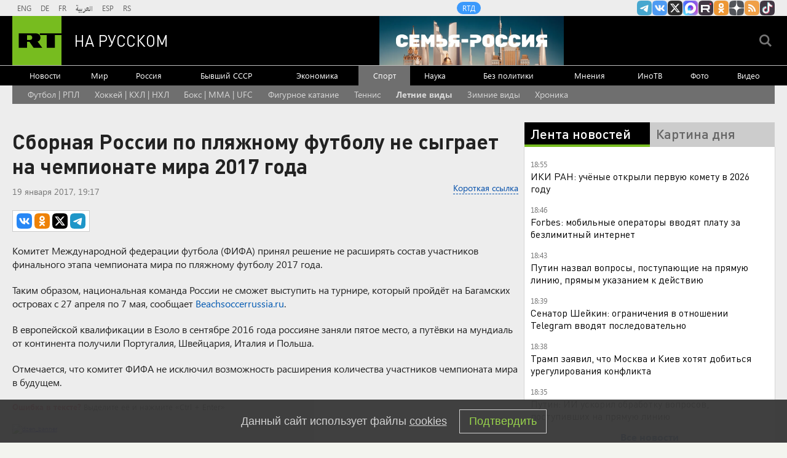

--- FILE ---
content_type: text/html
request_url: https://tns-counter.ru/nc01a**R%3Eundefined*rt_ru/ru/UTF-8/tmsec=rt_ru/74259169***
body_size: -73
content:
8A0B6F0C6970F6E0X1769010912:8A0B6F0C6970F6E0X1769010912

--- FILE ---
content_type: application/javascript
request_url: https://smi2.ru/counter/settings?payload=CMi7Ahi2vZGKvjM6JDZmZTllNGQ5LWE4NDgtNGE2NS1hYmE5LTAwNTg5YjU4NDk4ZQ&cb=_callbacks____0mko7fajg
body_size: 1516
content:
_callbacks____0mko7fajg("[base64]");

--- FILE ---
content_type: application/javascript; charset=utf-8
request_url: https://mediametrics.ru/partner/inject/online.jsonp.ru.js
body_size: 4047
content:
callbackJsonpMediametrics( [{"id": "7760425", "image": "//mediametrics.ru/partner/inject/img/7760425.jpg", "title": "В Гострудинспекции Башкирии разъяснили порядок расчета зарплаты за январь", "source": "newsbash.ru", "link": "//mediametrics.ru/click;mmet/site_ru?//mediametrics.ru/rating/ru/online.html?article=7760425", "favicon": "//mediametrics.ru/favicon/newsbash.ru.ico"},{"id": "39472028", "image": "//mediametrics.ru/partner/inject/img/39472028.jpg", "title": "Умер мужчина, которого достали из-под завалов ТЦ в Новосибирске", "source": "ria.ru", "link": "//mediametrics.ru/click;mmet/site_ru?//mediametrics.ru/rating/ru/online.html?article=39472028", "favicon": "//mediametrics.ru/favicon/ria.ru.ico"},{"id": "9416775", "image": "//mediametrics.ru/partner/inject/img/9416775.jpg", "title": "В Тверской области выявили нарушения в деятельности муниципального предприятия", "source": "tvtver.ru", "link": "//mediametrics.ru/click;mmet/site_ru?//mediametrics.ru/rating/ru/online.html?article=9416775", "favicon": "//mediametrics.ru/favicon/tvtver.ru.ico"},{"id": "43510908", "image": "//mediametrics.ru/partner/inject/img/43510908.jpg", "title": "Есть такая партия: «Единая Россия» даёт понять, что «правильно» решить вопрос с диаспорами может только она", "source": "svpressa.ru", "link": "//mediametrics.ru/click;mmet/site_ru?//mediametrics.ru/rating/ru/online.html?article=43510908", "favicon": "//mediametrics.ru/favicon/svpressa.ru.ico"},{"id": "80252227", "image": "//mediametrics.ru/partner/inject/img/80252227.jpg", "title": "Европейские «петушки» выпрашивают у Трампа Гренландию: Медведев высказался о встрече в Давосе", "source": "www.kapital-rus.ru", "link": "//mediametrics.ru/click;mmet/site_ru?//mediametrics.ru/rating/ru/online.html?article=80252227", "favicon": "//mediametrics.ru/favicon/www.kapital-rus.ru.ico"},{"id": "39648017", "image": "//mediametrics.ru/partner/inject/img/39648017.jpg", "title": "Рецидивистка угнала снегоуборочную машину стоимостью в 139 тыс. рублей 21/01/2026 – Новости", "source": "kazanfirst.ru", "link": "//mediametrics.ru/click;mmet/site_ru?//mediametrics.ru/rating/ru/online.html?article=39648017", "favicon": "//mediametrics.ru/favicon/kazanfirst.ru.ico"},{"id": "47315977", "image": "//mediametrics.ru/partner/inject/img/47315977.jpg", "title": "Россия и Китай захватили 90% мирового рынка строительства АЭС", "source": "www.mk.ru", "link": "//mediametrics.ru/click;mmet/site_ru?//mediametrics.ru/rating/ru/online.html?article=47315977", "favicon": "//mediametrics.ru/favicon/www.mk.ru.ico"},{"id": "53106757", "image": "//mediametrics.ru/partner/inject/img/53106757.jpg", "title": "Ушла из жизни Народный учитель РФ Елена Викторовна Нечитайлова -", "source": "придоньецимлы.рф", "link": "//mediametrics.ru/click;mmet/site_ru?//mediametrics.ru/rating/ru/online.html?article=53106757", "favicon": "//mediametrics.ru/favicon/придоньецимлы.рф.ico"},{"id": "36936777", "image": "//mediametrics.ru/partner/inject/img/36936777.jpg", "title": "Проект «Позовите Галю» для защиты женщин от нежелательного внимания закрылся", "source": "www.forbes.ru", "link": "//mediametrics.ru/click;mmet/site_ru?//mediametrics.ru/rating/ru/online.html?article=36936777", "favicon": "//mediametrics.ru/favicon/www.forbes.ru.ico"},{"id": "76838017", "image": "//mediametrics.ru/partner/inject/img/76838017.jpg", "title": "Специалисты дали советы, как уберечь ребенка в игровом мире", "source": "ptzgovorit.ru", "link": "//mediametrics.ru/click;mmet/site_ru?//mediametrics.ru/rating/ru/online.html?article=76838017", "favicon": "//mediametrics.ru/favicon/ptzgovorit.ru.ico"},{"id": "85810414", "image": "//mediametrics.ru/partner/inject/img/85810414.jpg", "title": "За что диетологи ценят творожный сыр", "source": "1obl.ru", "link": "//mediametrics.ru/click;mmet/site_ru?//mediametrics.ru/rating/ru/online.html?article=85810414", "favicon": "//mediametrics.ru/favicon/1obl.ru.ico"},{"id": "83511606", "image": "//mediametrics.ru/partner/inject/img/83511606.jpg", "title": "Распутин предсказал много несчастий, но не успел отговорить царя от войны: что напророчил самый демонический придворный старец русской истории", "source": "kp.ru", "link": "//mediametrics.ru/click;mmet/site_ru?//mediametrics.ru/rating/ru/online.html?article=83511606", "favicon": "//mediametrics.ru/favicon/kp.ru.ico"},{"id": "71511443", "image": "//mediametrics.ru/partner/inject/img/71511443.jpg", "title": "Очевидцы сообщили, что в Рязани водитель минивэна сбил подростка и скрылся — Новости за 21.01.2026", "source": "rzn.info", "link": "//mediametrics.ru/click;mmet/site_ru?//mediametrics.ru/rating/ru/online.html?article=71511443", "favicon": "//mediametrics.ru/favicon/rzn.info.ico"},{"id": "6641350", "image": "//mediametrics.ru/partner/inject/img/6641350.jpg", "title": "Трамп: Европа движется не в том направлении", "source": "russian.rt.com", "link": "//mediametrics.ru/click;mmet/site_ru?//mediametrics.ru/rating/ru/online.html?article=6641350", "favicon": "//mediametrics.ru/favicon/russian.rt.com.ico"},{"id": "17643378", "image": "//mediametrics.ru/partner/inject/img/17643378.jpg", "title": "В Твери снесут аварийный дом 1941 года постройки – Новости Твери и городов Тверской области сегодня - Afanasy.biz – Тверские новости. Новости Твери. Тверь новости. Новост", "source": "www.afanasy.biz", "link": "//mediametrics.ru/click;mmet/site_ru?//mediametrics.ru/rating/ru/online.html?article=17643378", "favicon": "//mediametrics.ru/favicon/www.afanasy.biz.ico"},{"id": "53539845", "image": "//mediametrics.ru/partner/inject/img/53539845.jpg", "title": "Медики попросили не включать алкоголь в эксперимент по онлайн-торговле", "source": "ria.ru", "link": "//mediametrics.ru/click;mmet/site_ru?//mediametrics.ru/rating/ru/online.html?article=53539845", "favicon": "//mediametrics.ru/favicon/ria.ru.ico"},{"id": "30501901", "image": "//mediametrics.ru/partner/inject/img/30501901.jpg", "title": "В Тверь приедут звезды мирового хоккея", "source": "www.tvernews.ru", "link": "//mediametrics.ru/click;mmet/site_ru?//mediametrics.ru/rating/ru/online.html?article=30501901", "favicon": "//mediametrics.ru/favicon/www.tvernews.ru.ico"},{"id": "70668301", "image": "//mediametrics.ru/partner/inject/img/70668301.jpg", "title": "После обрушения торгового центра в Новосибирске погиб мужчина", "source": "vn.ru", "link": "//mediametrics.ru/click;mmet/site_ru?//mediametrics.ru/rating/ru/online.html?article=70668301", "favicon": "//mediametrics.ru/favicon/vn.ru.ico"},{"id": "10626070", "image": "//mediametrics.ru/partner/inject/img/10626070.jpg", "title": "Заявления главы минторга США вызвали переполох на ужине в Давосе, пишут СМИ", "source": "ria.ru", "link": "//mediametrics.ru/click;mmet/site_ru?//mediametrics.ru/rating/ru/online.html?article=10626070", "favicon": "//mediametrics.ru/favicon/ria.ru.ico"},{"id": "82920483", "image": "//mediametrics.ru/partner/inject/img/82920483.jpg", "title": "Среди вирусов гриппа в Курганской области доминирует Гонконгский", "source": "oblast45.ru", "link": "//mediametrics.ru/click;mmet/site_ru?//mediametrics.ru/rating/ru/online.html?article=82920483", "favicon": "//mediametrics.ru/favicon/oblast45.ru.ico"},{"id": "1556522", "image": "//mediametrics.ru/partner/inject/img/1556522.jpg", "title": "Трамп заявил о готовности Путина заключить сделку по Украине", "source": "rbc.ru", "link": "//mediametrics.ru/click;mmet/site_ru?//mediametrics.ru/rating/ru/online.html?article=1556522", "favicon": "//mediametrics.ru/favicon/rbc.ru.ico"},{"id": "32689208", "image": "//mediametrics.ru/partner/inject/img/32689208.jpg", "title": "В Совфеде рассказали о мерах против Telegram после сообщений о замедлении видео", "source": "www.kommersant.ru", "link": "//mediametrics.ru/click;mmet/site_ru?//mediametrics.ru/rating/ru/online.html?article=32689208", "favicon": "//mediametrics.ru/favicon/www.kommersant.ru.ico"},{"id": "33650758", "image": "//mediametrics.ru/partner/inject/img/33650758.jpg", "title": "Стало известно, где в Карелии запретят продавать алкоголь", "source": "gubdaily.ru", "link": "//mediametrics.ru/click;mmet/site_ru?//mediametrics.ru/rating/ru/online.html?article=33650758", "favicon": "//mediametrics.ru/favicon/gubdaily.ru.ico"},{"id": "103501", "image": "//mediametrics.ru/partner/inject/img/103501.jpg", "title": "Кремль сообщит о встрече Путина с представителями США", "source": "vedomosti.ru", "link": "//mediametrics.ru/click;mmet/site_ru?//mediametrics.ru/rating/ru/online.html?article=103501", "favicon": "//mediametrics.ru/favicon/vedomosti.ru.ico"},{"id": "54990932", "image": "//mediametrics.ru/partner/inject/img/54990932.jpg", "title": "ФСБ предотвратила возможный теракт в школе Липецкой области", "source": "www.moe-lipetsk.ru", "link": "//mediametrics.ru/click;mmet/site_ru?//mediametrics.ru/rating/ru/online.html?article=54990932", "favicon": "//mediametrics.ru/favicon/www.moe-lipetsk.ru.ico"},{"id": "36051051", "image": "//mediametrics.ru/partner/inject/img/36051051.jpg", "title": "В Мариуполе корреспондент «Первого канала» получила осколочное ранение ноги", "source": "www.kommersant.ru", "link": "//mediametrics.ru/click;mmet/site_ru?//mediametrics.ru/rating/ru/online.html?article=36051051", "favicon": "//mediametrics.ru/favicon/www.kommersant.ru.ico"},{"id": "70738037", "image": "//mediametrics.ru/partner/inject/img/70738037.jpg", "title": "В Вятских Полянах прокуратура заинтересовалась падением школьницы в канаву", "source": "progorod43.ru", "link": "//mediametrics.ru/click;mmet/site_ru?//mediametrics.ru/rating/ru/online.html?article=70738037", "favicon": "//mediametrics.ru/favicon/progorod43.ru.ico"},{"id": "62125188", "image": "//mediametrics.ru/partner/inject/img/62125188.jpg", "title": "Путин затронул тему доступности льготных лекарств", "source": "ura.news", "link": "//mediametrics.ru/click;mmet/site_ru?//mediametrics.ru/rating/ru/online.html?article=62125188", "favicon": "//mediametrics.ru/favicon/ura.news.ico"},{"id": "22305938", "image": "//mediametrics.ru/partner/inject/img/22305938.jpg", "title": "Володин поблагодарил думских фотографов за вклад в российскую политику", "source": "www.kommersant.ru", "link": "//mediametrics.ru/click;mmet/site_ru?//mediametrics.ru/rating/ru/online.html?article=22305938", "favicon": "//mediametrics.ru/favicon/www.kommersant.ru.ico"},{"id": "3268770", "image": "//mediametrics.ru/partner/inject/img/3268770.jpg", "title": "Взяла сумку с деньгами и села в поезд: 78-летнюю тулячку оштрафовали за кражу на вокзале", "source": "1tulatv.ru", "link": "//mediametrics.ru/click;mmet/site_ru?//mediametrics.ru/rating/ru/online.html?article=3268770", "favicon": "//mediametrics.ru/favicon/1tulatv.ru.ico"},{"id": "7145640", "image": "//mediametrics.ru/partner/inject/img/7145640.jpg", "title": "ОМВД по Псковскому округу приглашает старшеклассников на обучение", "source": "pln-pskov.ru", "link": "//mediametrics.ru/click;mmet/site_ru?//mediametrics.ru/rating/ru/online.html?article=7145640", "favicon": "//mediametrics.ru/favicon/pln-pskov.ru.ico"},{"id": "13659322", "image": "//mediametrics.ru/partner/inject/img/13659322.jpg", "title": "Ограничения против Telegram ужесточаются: что происходит", "source": "45.ru", "link": "//mediametrics.ru/click;mmet/site_ru?//mediametrics.ru/rating/ru/online.html?article=13659322", "favicon": "//mediametrics.ru/favicon/45.ru.ico"},{"id": "16774355", "image": "//mediametrics.ru/partner/inject/img/16774355.jpg", "title": "«Гарри» ударил по итальянскому побережью: последствия разгула стихии", "source": "vedomosti.ru", "link": "//mediametrics.ru/click;mmet/site_ru?//mediametrics.ru/rating/ru/online.html?article=16774355", "favicon": "//mediametrics.ru/favicon/vedomosti.ru.ico"},{"id": "60899539", "image": "//mediametrics.ru/partner/inject/img/60899539.jpg", "title": "Жителям Карелии рассказали, почему по утрам болит горло", "source": "gubdaily.ru", "link": "//mediametrics.ru/click;mmet/site_ru?//mediametrics.ru/rating/ru/online.html?article=60899539", "favicon": "//mediametrics.ru/favicon/gubdaily.ru.ico"},{"id": "41514201", "image": "//mediametrics.ru/partner/inject/img/41514201.jpg", "title": "В Кировской области прогнозируется резкое похолодание до -37 градусов", "source": "prochepetsk.ru", "link": "//mediametrics.ru/click;mmet/site_ru?//mediametrics.ru/rating/ru/online.html?article=41514201", "favicon": "//mediametrics.ru/favicon/prochepetsk.ru.ico"},{"id": "18031840", "image": "//mediametrics.ru/partner/inject/img/18031840.jpg", "title": "Как завести машину в уральский мороз и избежать штрафа за прогрев", "source": "www.obltv.ru", "link": "//mediametrics.ru/click;mmet/site_ru?//mediametrics.ru/rating/ru/online.html?article=18031840", "favicon": "//mediametrics.ru/favicon/www.obltv.ru.ico"},{"id": "34852114", "image": "//mediametrics.ru/partner/inject/img/34852114.jpg", "title": "Пивной живот. Жить здорово! Анонс", "source": "www.1tv.ru", "link": "//mediametrics.ru/click;mmet/site_ru?//mediametrics.ru/rating/ru/online.html?article=34852114", "favicon": "//mediametrics.ru/favicon/www.1tv.ru.ico"},{"id": "39381313", "image": "//mediametrics.ru/partner/inject/img/39381313.jpg", "title": "FT: подписание плана восстановления Украины в Давосе отложено из-за Гренландии", "source": "russian.rt.com", "link": "//mediametrics.ru/click;mmet/site_ru?//mediametrics.ru/rating/ru/online.html?article=39381313", "favicon": "//mediametrics.ru/favicon/russian.rt.com.ico"},{"id": "14156100", "image": "//mediametrics.ru/partner/inject/img/14156100.jpg", "title": "Жители Ярославской области наткнулись на рысь в гаражах", "source": "progorod76.ru", "link": "//mediametrics.ru/click;mmet/site_ru?//mediametrics.ru/rating/ru/online.html?article=14156100", "favicon": "//mediametrics.ru/favicon/progorod76.ru.ico"}] );